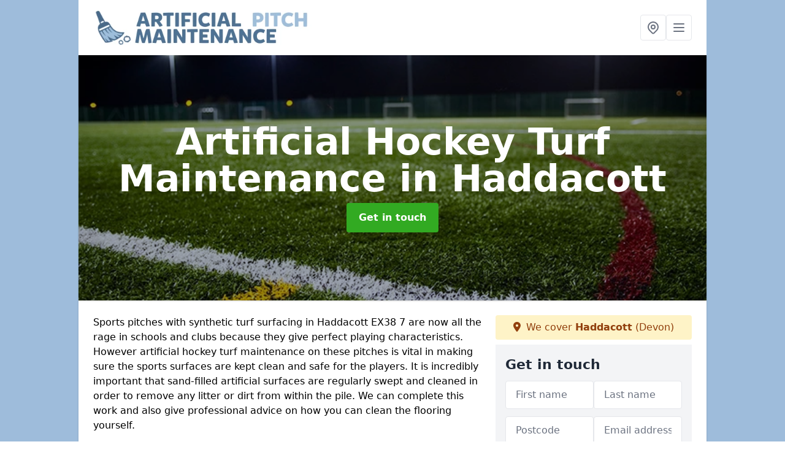

--- FILE ---
content_type: text/html; charset=UTF-8
request_url: https://www.artificialpitchmaintenance.co.uk/artificial-hockey-turf-maintenance/devon/haddacott
body_size: 8186
content:
<!DOCTYPE html>
<html lang="en">
    <head>
        <meta charset="utf-8">
        <meta name="viewport" content="width=device-width, initial-scale=1">
        <meta name="csrf-token" content="F4pl9NNXshrK4nZzTjM66z9OWUmThVqewgoNHKXA">

        <title>Artificial Hockey Turf Maintenance in Haddacott</title>
        <meta name="description" content="We can complete artificial hockey turf maintenance in Haddacott EX38 7 to remove damage and improve performance qualities on the surface." />

        
        <link rel="canonical" href="https://www.artificialpitchmaintenance.co.uk/artificial-hockey-turf-maintenance/devon/haddacott">

                <link rel="stylesheet" href="/css/app.css?id=157a0fe50970dfab353deec9045421e3">
        <link rel="stylesheet" href="https://cdnjs.cloudflare.com/ajax/libs/font-awesome/6.4.0/css/all.min.css" integrity="sha512-iecdLmaskl7CVkqkXNQ/ZH/XLlvWZOJyj7Yy7tcenmpD1ypASozpmT/E0iPtmFIB46ZmdtAc9eNBvH0H/ZpiBw==" crossorigin="anonymous" referrerpolicy="no-referrer" />
                <link rel="icon" type="image/png" href="https://www.artificialpitchmaintenance.co.uk/tenancy/assets/1660742337_artificial-pitch-maintenance-icon.png" />
                <script>
  (function(i,s,o,g,r,a,m){i['GoogleAnalyticsObject']=r;i[r]=i[r]||function(){
  (i[r].q=i[r].q||[]).push(arguments)},i[r].l=1*new Date();a=s.createElement(o),
  m=s.getElementsByTagName(o)[0];a.async=1;a.src=g;m.parentNode.insertBefore(a,m)
  })(window,document,'script','//www.google-analytics.com/analytics.js','ga');

  ga('create', 'UA-124404820-1', 'auto');
  ga('send', 'pageview');

</script>

    <meta name="google-site-verification" content="IaJZjJOy6eRdRZXGVS8nH1fK71G2pzLqQyDsvthYwZU" />
    </head>
    <body class="font-sans antialiased">
        
    <div style="background-color: #9ebcdb" class="relative flex min-h-screen lg:px-0">

        <div class="container w-full md:max-w-5xl mx-auto v-cloak" id="app">

            <header class="bg-white">
    <div class="flex justify-between items-center px-6 py-3">
        <a href="/">
            <img class="max-h-14" src="https://www.artificialpitchmaintenance.co.uk/tenancy/assets/1660721514_FILE-20210901-0922ZXVAC1YFW6G5.png" loading="lazy">
        </a>
        <nav class="pl-6 py-3">
            <div class="flex items-center gap-2">
                                <div class="relative locations-dropdown">
                    <button type="button" class="locations-button p-2 bg-white rounded border hover:bg-gray-50" aria-label="Other locations">
                        <svg class="w-6 h-6 text-gray-500" fill="none" stroke="currentColor" stroke-linecap="round" stroke-linejoin="round" stroke-width="2" viewBox="0 0 24 24">
                            <path d="M17.657 16.657L13.414 20.9a1.998 1.998 0 01-2.827 0l-4.244-4.243a8 8 0 1111.314 0z"></path>
                            <path d="M15 11a3 3 0 11-6 0 3 3 0 016 0z"></path>
                        </svg>
                    </button>
                    <div class="locations-menu absolute right-0 mt-2 w-64 bg-white rounded-md shadow-lg z-50 hidden">
                        <div class="py-2">
                            <div class="px-4 py-2 border-b border-gray-200">
                                <p class="text-sm font-semibold text-gray-700">Other locations available</p>
                            </div>
                            <div class="max-h-96 overflow-y-auto">
                                <ul class="py-1">
                                                                                                                                                                        <li><a class="text-blue-800 hover:bg-gray-100 hover:text-blue-900 px-4 py-2 block text-sm" href="/artificial-hockey-turf-maintenance/devon/staple-cross">Staple Cross</a></li>
                                                                                                                                                                                                                                                            <li><a class="text-blue-800 hover:bg-gray-100 hover:text-blue-900 px-4 py-2 block text-sm" href="/artificial-hockey-turf-maintenance/devon/woodmanton">Woodmanton</a></li>
                                                                                                                                                                                                                                                            <li><a class="text-blue-800 hover:bg-gray-100 hover:text-blue-900 px-4 py-2 block text-sm" href="/artificial-hockey-turf-maintenance/devon/drayford">Drayford</a></li>
                                                                                                                                                                                                                                                            <li><a class="text-blue-800 hover:bg-gray-100 hover:text-blue-900 px-4 py-2 block text-sm" href="/artificial-hockey-turf-maintenance/devon/lupridge">Lupridge</a></li>
                                                                                                                                                                                                                                                            <li><a class="text-blue-800 hover:bg-gray-100 hover:text-blue-900 px-4 py-2 block text-sm" href="/artificial-hockey-turf-maintenance/devon/princetown">Princetown</a></li>
                                                                                                                                                                                                                                                            <li><a class="text-blue-800 hover:bg-gray-100 hover:text-blue-900 px-4 py-2 block text-sm" href="/artificial-hockey-turf-maintenance/devon/bennah">Bennah</a></li>
                                                                                                                                                                                                                                                            <li><a class="text-blue-800 hover:bg-gray-100 hover:text-blue-900 px-4 py-2 block text-sm" href="/artificial-hockey-turf-maintenance/devon/challaborough">Challaborough</a></li>
                                                                                                                                                                                                                                                            <li><a class="text-blue-800 hover:bg-gray-100 hover:text-blue-900 px-4 py-2 block text-sm" href="/artificial-hockey-turf-maintenance/devon/gulworthy">Gulworthy</a></li>
                                                                                                                                                                                                                                                            <li><a class="text-blue-800 hover:bg-gray-100 hover:text-blue-900 px-4 py-2 block text-sm" href="/artificial-hockey-turf-maintenance/devon/exmouth">Exmouth</a></li>
                                                                                                                                                                                                                                                            <li><a class="text-blue-800 hover:bg-gray-100 hover:text-blue-900 px-4 py-2 block text-sm" href="/artificial-hockey-turf-maintenance/devon/burraton">Burraton</a></li>
                                                                                                                                                                                                                                                            <li><a class="text-blue-800 hover:bg-gray-100 hover:text-blue-900 px-4 py-2 block text-sm" href="/artificial-hockey-turf-maintenance/devon/littlehempston">Littlehempston</a></li>
                                                                                                                                                                                                                                                            <li><a class="text-blue-800 hover:bg-gray-100 hover:text-blue-900 px-4 py-2 block text-sm" href="/artificial-hockey-turf-maintenance/devon/stony-cross">Stony Cross</a></li>
                                                                                                                                                                                                                                                            <li><a class="text-blue-800 hover:bg-gray-100 hover:text-blue-900 px-4 py-2 block text-sm" href="/artificial-hockey-turf-maintenance/devon/st-giles-on-the-heath">St Giles on the Heath</a></li>
                                                                                                                                                                                                                                                            <li><a class="text-blue-800 hover:bg-gray-100 hover:text-blue-900 px-4 py-2 block text-sm" href="/artificial-hockey-turf-maintenance/devon/thorndon-cross">Thorndon Cross</a></li>
                                                                                                                                                                                                                                                            <li><a class="text-blue-800 hover:bg-gray-100 hover:text-blue-900 px-4 py-2 block text-sm" href="/artificial-hockey-turf-maintenance/devon/north-star">North Star</a></li>
                                                                                                                                                                                                                                                            <li><a class="text-blue-800 hover:bg-gray-100 hover:text-blue-900 px-4 py-2 block text-sm" href="/artificial-hockey-turf-maintenance/devon/whiddon-down">Whiddon Down</a></li>
                                                                                                                                                                                                                                                            <li><a class="text-blue-800 hover:bg-gray-100 hover:text-blue-900 px-4 py-2 block text-sm" href="/artificial-hockey-turf-maintenance/devon/furzehill">Furzehill</a></li>
                                                                                                                                                                                                                                                            <li><a class="text-blue-800 hover:bg-gray-100 hover:text-blue-900 px-4 py-2 block text-sm" href="/artificial-hockey-turf-maintenance/devon/manadon">Manadon</a></li>
                                                                                                                                                                                                                                                            <li><a class="text-blue-800 hover:bg-gray-100 hover:text-blue-900 px-4 py-2 block text-sm" href="/artificial-hockey-turf-maintenance/devon/venton">Venton</a></li>
                                                                                                                                                                                                                                                            <li><a class="text-blue-800 hover:bg-gray-100 hover:text-blue-900 px-4 py-2 block text-sm" href="/artificial-hockey-turf-maintenance/devon/velly">Velly</a></li>
                                                                                                                                                                                                                                                            <li><a class="text-blue-800 hover:bg-gray-100 hover:text-blue-900 px-4 py-2 block text-sm" href="/artificial-hockey-turf-maintenance/devon/newtake">Newtake</a></li>
                                                                                                                                                                                                                                                            <li><a class="text-blue-800 hover:bg-gray-100 hover:text-blue-900 px-4 py-2 block text-sm" href="/artificial-hockey-turf-maintenance/devon/shorton">Shorton</a></li>
                                                                                                                                                                                                                                                            <li><a class="text-blue-800 hover:bg-gray-100 hover:text-blue-900 px-4 py-2 block text-sm" href="/artificial-hockey-turf-maintenance/devon/holsworthy-beacon">Holsworthy Beacon</a></li>
                                                                                                                                                                                                                                                            <li><a class="text-blue-800 hover:bg-gray-100 hover:text-blue-900 px-4 py-2 block text-sm" href="/artificial-hockey-turf-maintenance/devon/horrabridge">Horrabridge</a></li>
                                                                                                                                                                                                                                                            <li><a class="text-blue-800 hover:bg-gray-100 hover:text-blue-900 px-4 py-2 block text-sm" href="/artificial-hockey-turf-maintenance/devon/higher-yalberton">Higher Yalberton</a></li>
                                                                                                                                                        </ul>
                            </div>
                        </div>
                    </div>
                </div>
                                <button class="mobile-menu-button p-2 bg-white rounded border">
                    <svg
                            class="w-6 h-6 text-gray-500"
                            x-show="!showMenu"
                            fill="none"
                            stroke-linecap="round"
                            stroke-linejoin="round"
                            stroke-width="2"
                            viewBox="0 0 24 24"
                            stroke="currentColor"
                    >
                        <path d="M4 6h16M4 12h16M4 18h16"></path>
                    </svg>
                </button>
            </div>
        </nav>
    </div>
    <div class="hidden mobile-menu bg-white w-full">
        <ul>
            <li><a href="/" class="text-gray-600 pl-4 hover:underline hover:text-gray-800 block py-2">Home</a></li>
                                                                            <li><a href="/3g-pitch" class="text-gray-700 font-semibold pl-4 py-2 hover:underline hover:text-gray-800 block">3G</a></li>
                                                                <li><a href="/4g-pitch" class="text-gray-700 font-semibold pl-4 py-2 hover:underline hover:text-gray-800 block">4G</a></li>
                                                                <li><a href="/artificial-hockey-turf-maintenance" class="text-gray-700 font-semibold pl-4 py-2 hover:underline hover:text-gray-800 block">Hockey</a></li>
                                                                <li><a href="/athletics" class="text-gray-700 font-semibold pl-4 py-2 hover:underline hover:text-gray-800 block">Athletics</a></li>
                                                                <li><a href="/football" class="text-gray-700 font-semibold pl-4 py-2 hover:underline hover:text-gray-800 block">Football</a></li>
                                                                <li><a href="/muga" class="text-gray-700 font-semibold pl-4 py-2 hover:underline hover:text-gray-800 block">MUGA</a></li>
                                                                <li><a href="/rejuvenation" class="text-gray-700 font-semibold pl-4 py-2 hover:underline hover:text-gray-800 block">Rejuvenation</a></li>
                                                                <li><a href="/rugby" class="text-gray-700 font-semibold pl-4 py-2 hover:underline hover:text-gray-800 block">Rugby</a></li>
                                                                <li><a href="/sand-dressed" class="text-gray-700 font-semibold pl-4 py-2 hover:underline hover:text-gray-800 block">Sand Dressed</a></li>
                                                                <li><a href="/sand-filled-pitch-maintenance" class="text-gray-700 font-semibold pl-4 py-2 hover:underline hover:text-gray-800 block">Sand Filled</a></li>
                                                    <li><a href="/contact" class="text-gray-600 pl-4 hover:underline hover:text-gray-800 block py-2">Contact</a></li>
        </ul>
    </div>
</header>
            <div class="bg-gray-200 overflow-hidden shadow p-6 min-h-200 md:min-h-300 lg:min-h-400 flex items-center justify-center relative">
    <div class="absolute inset-0">
                <img class="h-full w-full object-cover" loading="lazy" src="https://www.artificialpitchmaintenance.co.uk/tenancy/assets/1660739494_hockey-pitch.jpg">
                <div class="absolute inset-0 bg-gray-400 mix-blend-multiply"></div>
    </div>
    <div class="block text-center text-white relative">
        <h1 class="text-4xl md:text-6xl font-bold">Artificial Hockey Turf Maintenance
                                        <span>in Haddacott</span>
                    </h1>
        <a href="/contact" style="background-color: #32aa22" class="inline-block mx-auto text-center w-auto rounded px-5 py-3 text-white font-bold">Get in touch</a>
    </div>
</div>
            <div class="bg-white dark:bg-gray-800 shadow p-6 block md:flex flex-wrap lg:flex-nowrap lg:space-x-4">
                <div class="lg:w-2/3 w-3/3 page_content">
                    <p>Sports pitches with synthetic turf surfacing in Haddacott EX38 7 are now all the rage in schools and clubs because they give perfect playing characteristics. However artificial hockey turf maintenance on these pitches is vital in making sure the sports surfaces are kept clean and safe for the players. It is incredibly important that sand-filled artificial surfaces are regularly swept and cleaned in order to remove any litter or dirt from within the pile. We can complete this work and also give professional advice on how you can clean the flooring yourself.</p><p>Our team can offer professional help with creating an artificial turf maintenance plan, as well as giving advice on costs to carry out this work. Please use the short contact form on this page to send us your details so we can get in touch with you to discuss this further.</p><p><a href="/contact" style="background-color: #32aa22; color:#ffffff" class="block font-bold text-center w-full md:w-48 rounded py-3">Get in touch</a></p><h2>Upkeep of Hockey Surfaces Near Me</h2><p>The first stage of upkeep for hockey surfaces should always be a regular proactive process which can be completed by someone at your organisation. Upkeep of sports surfaces is vital if you want to keep the facility in the best condition. For a sand-filled or sand-dressed surface, the infill is extremely important in keeping the synthetic pitch fibres upright and giving the pitch good playing qualities. If the sand infill is left to get dirty and compacted, this can lead to drainage problems as water can't soak through and ends up pooling on top of the surface. Drag brushing, deep cleaning and specialist chemical treatments can all help to keep dirt off the pitch and stop it from getting stuck in the infill. The drag brushing will also redistribute the infill throughout the whole sports surface to keep the playing characteristics even and consistent. As one of the most popular surfacing types for hockey, sand-dressed pitch maintenance <a target="_self" rel="" class="text-blue-600 underline" href="https://www.artificialpitchmaintenance.co.uk/sand-dressed/devon/haddacott"><u>https://www.artificialpitchmaintenance.co.uk/sand-dressed/devon/haddacott</u></a> is vital for maintaining and good quality surface which is safe for the users.</p><h2>Maintaining Synthetic Hockey Pitches</h2><p>The work of maintaining synthetic hockey pitches can vary for each establishment depending on its location and other features of the surrounding area. For example, a sand-filled sports field which has a lot of trees nearby would probably require more maintenance as leaves and dirt are more likely to fall onto the area. With a surface like this, care should be taken to prevent contamination from things like moss and algae as these can escalate to further damage.</p><p>While carrying out synthetic field maintenance can prevent issues, over time some damage can still occur, however, we complete repairs to get the surface back to its best quality. If the sand infill gets dirty and compacted, we will do a test to check the level of contamination and then complete a sports pitch rejuvenation process in Haddacott. To learn more about rejuvenation please click here <a target="_self" rel="" class="text-blue-600 underline" href="https://www.artificialpitchmaintenance.co.uk/rejuvenation/devon/haddacott"><u>https://www.artificialpitchmaintenance.co.uk/rejuvenation/devon/haddacott</u></a>. This is done to remove the dirty infill completely and then install a new layer which gives the facility greatly improved performance. Maintaining synthetic pitches can also include specialist seam repairs if the carpet has become ripped or damaged. Depending on the level of work needed, we will devise a personalised quote for the work to ensure the best results at a good value price.</p><p>If you've got a sports surface in Haddacott EX38 7 and surrounding areas, which is in need of maintenance, you can speak to a member of our team today. Fill in the simple enquiry box with your details so we can email you back and discuss what you need as well as costs for our services.</p><img src="https://www.artificialpitchmaintenance.co.uk/tenancy/assets/1660733955_FILE-20210902-0748LYBV1ZYJ17UU.png" alt="Artificial Hockey Turf Maintenance in South West"><h2>How to Repair a Hockey Pitch Near Me</h2><p>You may want to know how to repair a hockey pitch if your facility has started to hold water. These simple steps can return your surface to its former glory:</p><ul><li><p>Inspect surfacing for flooding and waterlogging</p></li><li><p>Extract dirty sand infill</p></li><li><p>Replace with new sand infill (or clean existing)</p></li><li><p>Distribute the infill throughout the facility</p></li></ul><p>If you'd like to discuss the rejuvenation process with our professionals in more detail, we are able to offer you advice and information on the repair process. For more details please fill in our contact form.</p><p><a href="/contact" style="background-color: #32aa22; color:#ffffff" class="block font-bold text-center w-full md:w-48 rounded py-3">Get in touch</a></p><h2>Hockey Pitch Resurfacing in Haddacott</h2><p>Some people do not follow the correct maintenance plan which causes synthetic turf to become damaged and worn out. If your synthetic field is beyond repair, we are able to carry out a resurfacing service in Haddacott and surrounding areas, to make your facility look brand new. A full resurface is generally needed when the artificial grass field has been neglected and not properly maintained; this type of surfacing can be quite costly which is why we recommend setting up an upkeep programme when you have had your facility constructed.</p><p>Resurfacing surfaces for hockey are different to football resurfacing. To find out about football maintenance please click here <a target="_self" rel="" class="text-blue-600 underline" href="https://www.artificialpitchmaintenance.co.uk/football/devon/haddacott"><u>https://www.artificialpitchmaintenance.co.uk/football/devon/haddacott</u></a>. Hockey pitch resurfacing can improve the performance of your facility and enhance the overall look and safety properties. By resurfacing your artificial field, all the accreditations will be met just like when the surface was first installed. A number of schools, professional sports clubs and leisure centres often have their pitches resurfaced to upgrade the facility. Upgrades are popular as they allow for even better performance characteristics.</p><h2>Other Services We Offer</h2><p>Artificial Football Pitch Maintenance in Haddacott - <a target="_self" rel="" class="text-blue-600 underline" href="https://www.artificialpitchmaintenance.co.uk/football/devon/haddacott"><u>https://www.artificialpitchmaintenance.co.uk/football/devon/haddacott</u></a></p><p>Artificial Rugby Surface Maintenance in Haddacott - <a target="_self" rel="" class="text-blue-600 underline" href="https://www.artificialpitchmaintenance.co.uk/rugby/devon/haddacott"><u>https://www.artificialpitchmaintenance.co.uk/rugby/devon/haddacott</u></a></p><p>Athletics Track Cleaning Maintenance in Haddacott - <a target="_self" rel="" class="text-blue-600 underline" href="https://www.artificialpitchmaintenance.co.uk/athletics/devon/haddacott"><u>https://www.artificialpitchmaintenance.co.uk/athletics/devon/haddacott</u></a></p><p>3G Pitch Surface Maintenance in Haddacott - <a target="_self" rel="" class="text-blue-600 underline" href="https://www.artificialpitchmaintenance.co.uk/3g-pitch/devon/haddacott"><u>https://www.artificialpitchmaintenance.co.uk/3g-pitch/devon/haddacott</u></a></p><p>4G Astroturf Maintenance in Haddacott - <a target="_self" rel="" class="text-blue-600 underline" href="https://www.artificialpitchmaintenance.co.uk/4g-pitch/devon/haddacott"><u>https://www.artificialpitchmaintenance.co.uk/4g-pitch/devon/haddacott</u></a></p><p>Astroturf MUGA Pitch Maintenance in Haddacott - <a target="_self" rel="" class="text-blue-600 underline" href="https://www.artificialpitchmaintenance.co.uk/muga/devon/haddacott"><u>https://www.artificialpitchmaintenance.co.uk/muga/devon/haddacott</u></a></p><p>Sand Dressed Pitch Maintenance in Haddacott - <a target="_self" rel="" class="text-blue-600 underline" href="https://www.artificialpitchmaintenance.co.uk/sand-dressed/devon/haddacott"><u>https://www.artificialpitchmaintenance.co.uk/sand-dressed/devon/haddacott</u></a></p><p>Sand Filled Pitch Maintenance in Haddacott - <a target="_self" rel="" class="text-blue-600 underline" href="https://www.artificialpitchmaintenance.co.uk/sand-filled-pitch-maintenance/devon/haddacott"><u>https://www.artificialpitchmaintenance.co.uk/sand-filled-pitch-maintenance/devon/haddacott</u></a></p><p>Astroturf Rejuvenation Cleaning Maintenance in Haddacott - <a target="_self" rel="" class="text-blue-600 underline" href="https://www.artificialpitchmaintenance.co.uk/rejuvenation/[locaiton_link]"><u>https://www.artificialpitchmaintenance.co.uk/rejuvenation/[locaiton_link]</u></a></p><h2>Get in Touch</h2><p>If you would like to learn more regarding artificial hockey turf maintenance in Haddacott EX38 7 or you are interested in having your facility resurfaced, please fill in our contact form. Our professionals will respond to your enquiry as quickly as possible with information on upkeep plans and a quote if required.</p><p><a href="/contact" style="background-color: #32aa22; color:#ffffff" class="block font-bold text-center w-full md:w-48 rounded py-3">Get in touch</a></p>
                </div>
                <div class="lg:w-1/3 w-3/3 sticky top-0 h-full">
                                                            <p class="rounded bg-yellow-100 pb-2 p-2 mb-2 text-yellow-800 text-center"><i class="fa-solid fa-location-dot mr-1"></i> We cover <span class="font-bold">Haddacott</span> (Devon)</p>
                                        <div class="p-4 bg-gray-100">
                        <h2 class="text-gray-800">Get in touch</h2>
<form class="m-auto" id="contact-form" method="post" action="https://www.artificialpitchmaintenance.co.uk/contact">
    <input type="hidden" name="_token" value="F4pl9NNXshrK4nZzTjM66z9OWUmThVqewgoNHKXA">    <div id="my_name_RZ00xAFWyyZHKhY5_wrap" style="display: none" aria-hidden="true">
        <input id="my_name_RZ00xAFWyyZHKhY5"
               name="my_name_RZ00xAFWyyZHKhY5"
               type="text"
               value=""
                              autocomplete="nope"
               tabindex="-1">
        <input name="valid_from"
               type="text"
               value="[base64]"
                              autocomplete="off"
               tabindex="-1">
    </div>
            <div class="flex gap-2">
        <div id="my_name_CtWcv0twirEcf9TM_wrap" style="display: none" aria-hidden="true">
        <input id="my_name_CtWcv0twirEcf9TM"
               name="my_name_CtWcv0twirEcf9TM"
               type="text"
               value=""
                              autocomplete="nope"
               tabindex="-1">
        <input name="valid_from"
               type="text"
               value="[base64]"
                              autocomplete="off"
               tabindex="-1">
    </div>
        <div class="w-full md:w-1/2">
            <input id="first_name" name="first_name" value="" class=" appearance-none block w-full bg-white text-gray-600 border border-gray-200 rounded py-3 px-4 mb-3 leading-tight focus:outline-none focus:bg-white" type="text" placeholder="First name">
                    </div>
        <div class="w-full md:w-1/2">
            <input id="last_name" name="last_name" value="" class=" appearance-none block w-full bg-white text-gray-600 border border-gray-200 rounded py-3 px-4 mb-3 leading-tight focus:outline-none focus:bg-white" type="text" placeholder="Last name">
                    </div>
    </div>
    <div class="flex gap-2">
        <div class="w-full md:w-1/2">
            <input id="postcode" name="postcode" value="" class=" appearance-none block w-full bg-white text-gray-600 border border-gray-200 rounded py-3 px-4 mb-3 leading-tight focus:outline-none focus:bg-white" type="text" placeholder="Postcode">
                    </div>
        <div class="w-full md:w-1/2">
            <input id="email" name="email" value="" class=" appearance-none block w-full bg-white text-gray-600 border border-gray-200 rounded py-3 px-4 mb-3 leading-tight focus:outline-none focus:bg-white" type="text" placeholder="Email address">
                    </div>
    </div>
    <div class="flex gap-2">
        <div class="w-full">
            <input id="phone" name="phone" value="" class=" appearance-none block w-full bg-white text-gray-600 border border-gray-200 rounded py-3 px-4 mb-3 leading-tight focus:outline-none focus:bg-white" type="text" placeholder="Phone number">
                    </div>
    </div>
    <div class="flex">
        <div class="w-full">
            <textarea id="message" name="message" class=" appearance-none block w-full bg-white text-gray-600 border border-gray-200 rounded py-3 px-4 mb-3 leading-tight focus:outline-none focus:bg-white" type="text" placeholder="Your message"></textarea>
            <p class="text-gray-600 text-xs font-medium italic">We aim to get back to you in 1 working day.</p>
                    </div>
    </div>
    <button type="submit" class="bg-blue-500 hover:bg-blue-700 text-white w-full font-bold py-2 px-4 rounded">
        Send message
    </button>
</form>
                    </div>
                    <hr class="mb-4">
                    <div class="p-4 rounded bg-gray-100">
                        <h2>Skip to</h2>
                        <toc></toc>
                    </div>
                    <div class="mt-6">
                        <div class="mt-4 pt-4 border-t">
    <h2>Gallery</h2>
    <div class="grid grid-cols-2 gap-2">
                    <img class="rounded" loading="lazy" src="https://www.artificialpitchmaintenance.co.uk/tenancy/assets/1660739694_sand-filled.JPG" alt="Artificial Hockey Turf Maintenance 0">
                    <img class="rounded" loading="lazy" src="https://www.artificialpitchmaintenance.co.uk/tenancy/assets/1660739694_sand-dressed.JPG" alt="Artificial Hockey Turf Maintenance 1">
                    <img class="rounded" loading="lazy" src="https://www.artificialpitchmaintenance.co.uk/tenancy/assets/1660739694_muga.jpg" alt="Artificial Hockey Turf Maintenance 2">
                    <img class="rounded" loading="lazy" src="https://www.artificialpitchmaintenance.co.uk/tenancy/assets/1660739694_rejuvenation.JPG" alt="Artificial Hockey Turf Maintenance 3">
                    <img class="rounded" loading="lazy" src="https://www.artificialpitchmaintenance.co.uk/tenancy/assets/1660739694_football.JPG" alt="Artificial Hockey Turf Maintenance 4">
                    <img class="rounded" loading="lazy" src="https://www.artificialpitchmaintenance.co.uk/tenancy/assets/1660739694_4g-pitch.jpg" alt="Artificial Hockey Turf Maintenance 5">
                    <img class="rounded" loading="lazy" src="https://www.artificialpitchmaintenance.co.uk/tenancy/assets/1660739694_artificial_football_pitch.jpg" alt="Artificial Hockey Turf Maintenance 6">
                    <img class="rounded" loading="lazy" src="https://www.artificialpitchmaintenance.co.uk/tenancy/assets/1660739694_sand-filled-pitch.PNG" alt="Artificial Hockey Turf Maintenance 7">
            </div>
</div>
                    </div>
                </div>
            </div>

        </div>
    </div>

        <div style="background-color: #9ebcdb">
    <div class="container w-full md:max-w-5xl mx-auto p-4 lg:flex lg:flex-wrap lg:justify-between bg-gray-200">
        <div class="lg:flex-1 lg:min-w-[200px] mb-4 lg:mb-0">
            <h2>Pages</h2>

            <ul>
                
                    
                
                                            <li><a href="/devon/haddacott" class="text-gray-900 hover:underline hover:text-gray-800">Artificial Turf Sport Surfacing Maintenance in Haddacott</a></li>
                                    
                    
                
                                            <li><a href="/3g-pitch/devon/haddacott" class="text-gray-900 hover:underline hover:text-gray-800">3G Pitch in Haddacott</a></li>
                                    
                    
                
                                            <li><a href="/4g-pitch/devon/haddacott" class="text-gray-900 hover:underline hover:text-gray-800">4G Pitch in Haddacott</a></li>
                                    
                    
                
                                            <li><a href="/artificial-hockey-turf-maintenance/devon/haddacott" class="text-gray-900 hover:underline hover:text-gray-800">Artificial Hockey Turf Maintenance in Haddacott</a></li>
                                    
                    
                
                                            <li><a href="/athletics/devon/haddacott" class="text-gray-900 hover:underline hover:text-gray-800">Athletics in Haddacott</a></li>
                                    
                    
                
                                            <li><a href="/football/devon/haddacott" class="text-gray-900 hover:underline hover:text-gray-800">Football in Haddacott</a></li>
                                    
                    
                
                                            <li><a href="/muga/devon/haddacott" class="text-gray-900 hover:underline hover:text-gray-800">MUGA in Haddacott</a></li>
                                    
                    
                
                                            <li><a href="/rejuvenation/devon/haddacott" class="text-gray-900 hover:underline hover:text-gray-800">Rejuvenation in Haddacott</a></li>
                                    
                    
                
                                            <li><a href="/rugby/devon/haddacott" class="text-gray-900 hover:underline hover:text-gray-800">Rugby in Haddacott</a></li>
                                    
                    
                
                                            <li><a href="/sand-dressed/devon/haddacott" class="text-gray-900 hover:underline hover:text-gray-800">Sand Dressed in Haddacott</a></li>
                                    
                    
                
                                            <li><a href="/sand-filled-pitch-maintenance/devon/haddacott" class="text-gray-900 hover:underline hover:text-gray-800">Sand Filled Pitch Maintenance in Haddacott</a></li>
                                    
                
                <li><a href="/contact" class="text-gray-900 hover:underline hover:text-gray-800">Contact</a></li>

                            </ul>
        </div>
        <div class="lg:flex-1 lg:min-w-[200px] mb-4 lg:mb-0">
            <h2>Legal information</h2>
<ul>
                </ul>
        </div>
        <div class="lg:flex-1 lg:min-w-[200px] mb-4 lg:mb-0">
            <h2>Social links</h2>
            <div class="flex flex-wrap space-x-3">
            <a href="" target="_blank" rel="nofollow">
            <svg class="w-4" role="img" viewBox="0 0 24 24" xmlns="http://www.w3.org/2000/svg"><title>Facebook</title><path d="M24 12.073c0-6.627-5.373-12-12-12s-12 5.373-12 12c0 5.99 4.388 10.954 10.125 11.854v-8.385H7.078v-3.47h3.047V9.43c0-3.007 1.792-4.669 4.533-4.669 1.312 0 2.686.235 2.686.235v2.953H15.83c-1.491 0-1.956.925-1.956 1.874v2.25h3.328l-.532 3.47h-2.796v8.385C19.612 23.027 24 18.062 24 12.073z"/></svg>
        </a>
    
            <a href="https://twitter.com/pitchrepair" target="_blank" rel="nofollow">
            <svg class="w-4" role="img" viewBox="0 0 24 24" xmlns="http://www.w3.org/2000/svg"><title>Twitter</title><path d="M23.953 4.57a10 10 0 01-2.825.775 4.958 4.958 0 002.163-2.723c-.951.555-2.005.959-3.127 1.184a4.92 4.92 0 00-8.384 4.482C7.69 8.095 4.067 6.13 1.64 3.162a4.822 4.822 0 00-.666 2.475c0 1.71.87 3.213 2.188 4.096a4.904 4.904 0 01-2.228-.616v.06a4.923 4.923 0 003.946 4.827 4.996 4.996 0 01-2.212.085 4.936 4.936 0 004.604 3.417 9.867 9.867 0 01-6.102 2.105c-.39 0-.779-.023-1.17-.067a13.995 13.995 0 007.557 2.209c9.053 0 13.998-7.496 13.998-13.985 0-.21 0-.42-.015-.63A9.935 9.935 0 0024 4.59z"/></svg>
        </a>
    
    
            <a href="https://www.pinterest.com/pitchrepair/" target="_blank" rel="nofollow">
            <svg class="w-4" role="img" viewBox="0 0 24 24" xmlns="http://www.w3.org/2000/svg"><title>Pinterest</title><path d="M12.017 0C5.396 0 .029 5.367.029 11.987c0 5.079 3.158 9.417 7.618 11.162-.105-.949-.199-2.403.041-3.439.219-.937 1.406-5.957 1.406-5.957s-.359-.72-.359-1.781c0-1.663.967-2.911 2.168-2.911 1.024 0 1.518.769 1.518 1.688 0 1.029-.653 2.567-.992 3.992-.285 1.193.6 2.165 1.775 2.165 2.128 0 3.768-2.245 3.768-5.487 0-2.861-2.063-4.869-5.008-4.869-3.41 0-5.409 2.562-5.409 5.199 0 1.033.394 2.143.889 2.741.099.12.112.225.085.345-.09.375-.293 1.199-.334 1.363-.053.225-.172.271-.401.165-1.495-.69-2.433-2.878-2.433-4.646 0-3.776 2.748-7.252 7.92-7.252 4.158 0 7.392 2.967 7.392 6.923 0 4.135-2.607 7.462-6.233 7.462-1.214 0-2.354-.629-2.758-1.379l-.749 2.848c-.269 1.045-1.004 2.352-1.498 3.146 1.123.345 2.306.535 3.55.535 6.607 0 11.985-5.365 11.985-11.987C23.97 5.39 18.592.026 11.985.026L12.017 0z"/></svg>
        </a>
    
            <a href="https://www.youtube.com/channel/UChfP16V0GUr51zeqcSWyOHg/about" target="_blank" rel="nofollow">
            <svg class="w-4" role="img" viewBox="0 0 24 24" xmlns="http://www.w3.org/2000/svg"><title>YouTube</title><path d="M23.498 6.186a3.016 3.016 0 0 0-2.122-2.136C19.505 3.545 12 3.545 12 3.545s-7.505 0-9.377.505A3.017 3.017 0 0 0 .502 6.186C0 8.07 0 12 0 12s0 3.93.502 5.814a3.016 3.016 0 0 0 2.122 2.136c1.871.505 9.376.505 9.376.505s7.505 0 9.377-.505a3.015 3.015 0 0 0 2.122-2.136C24 15.93 24 12 24 12s0-3.93-.502-5.814zM9.545 15.568V8.432L15.818 12l-6.273 3.568z"/></svg>
        </a>
    
            <a href="https://artificialpitchmaintenanceuk.tumblr.com/" target="_blank" rel="nofollow">
            <svg class="w-4" role="img" viewBox="0 0 24 24" xmlns="http://www.w3.org/2000/svg"><title>Tumblr</title><path d="M14.563 24c-5.093 0-7.031-3.756-7.031-6.411V9.747H5.116V6.648c3.63-1.313 4.512-4.596 4.71-6.469C9.84.051 9.941 0 9.999 0h3.517v6.114h4.801v3.633h-4.82v7.47c.016 1.001.375 2.371 2.207 2.371h.09c.631-.02 1.486-.205 1.936-.419l1.156 3.425c-.436.636-2.4 1.374-4.156 1.404h-.178l.011.002z"/></svg>
        </a>
    </div>
        </div>
            </div>
    </div>

        <script src="/js/web.js?id=6ea596b72bae0e13524e40ee803b34a1"></script>
    <script defer src="https://static.cloudflareinsights.com/beacon.min.js/vcd15cbe7772f49c399c6a5babf22c1241717689176015" integrity="sha512-ZpsOmlRQV6y907TI0dKBHq9Md29nnaEIPlkf84rnaERnq6zvWvPUqr2ft8M1aS28oN72PdrCzSjY4U6VaAw1EQ==" data-cf-beacon='{"version":"2024.11.0","token":"5e64e9bda0ff4f379e02f526a9d5fac0","r":1,"server_timing":{"name":{"cfCacheStatus":true,"cfEdge":true,"cfExtPri":true,"cfL4":true,"cfOrigin":true,"cfSpeedBrain":true},"location_startswith":null}}' crossorigin="anonymous"></script>
</body>
</html>
